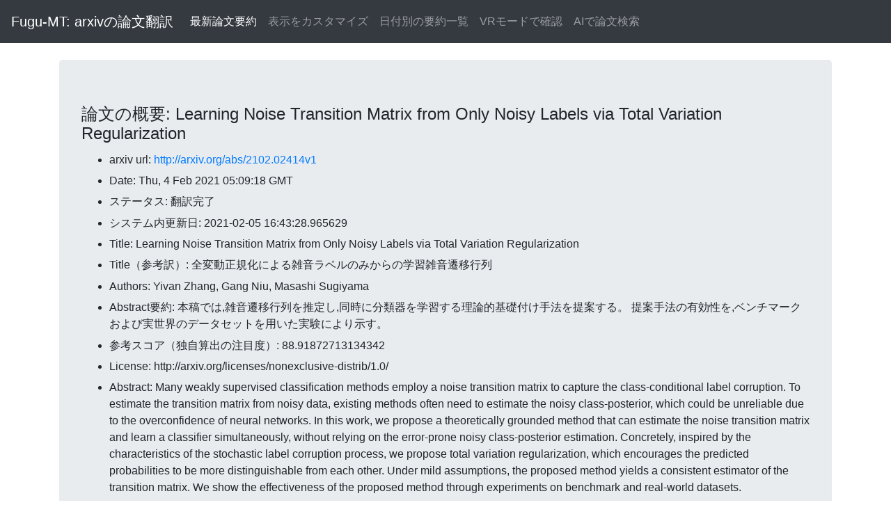

--- FILE ---
content_type: text/html; charset=UTF-8
request_url: https://fugumt.com/fugumt/paper_check/2102.02414v1
body_size: 4715
content:
<!DOCTYPE html>
<html lang="ja">
  <head>
    <meta charset="utf-8">
    <meta name="viewport" content="width=device-width, initial-scale=1, shrink-to-fit=no">
    <meta name="author" content="fugumt">
    <title>Fugu-MT 論文翻訳(概要): Learning Noise Transition Matrix from Only Noisy Labels via Total
  Variation Regularization</title>

    <!-- Bootstrap core CSS -->
    <link rel="stylesheet" href="https://stackpath.bootstrapcdn.com/bootstrap/4.3.1/css/bootstrap.min.css" integrity="sha384-ggOyR0iXCbMQv3Xipma34MD+dH/1fQ784/j6cY/iJTQUOhcWr7x9JvoRxT2MZw1T" crossorigin="anonymous">
    <style>
    li {
      padding: 0.2em 0;
    }
    </style>
  </head>

  <body>

    <nav class="navbar navbar-expand-md navbar-dark bg-dark mb-4">
      <a class="navbar-brand" href="https://fugumt.com/fugumt/paper/index.html">Fugu-MT: arxivの論文翻訳</a>
      <button class="navbar-toggler" type="button" data-toggle="collapse" data-target="#navbarCollapse" aria-controls="navbarCollapse" aria-expanded="false" aria-label="Toggle navigation">
        <span class="navbar-toggler-icon"></span>
      </button>
      <div class="collapse navbar-collapse" id="navbarCollapse">
        <ul class="navbar-nav mr-auto">
          <li class="nav-item active">
            <a class="nav-link" href="https://fugumt.com/fugumt/paper/">最新論文要約</a>
          </li>
          <li class="nav-item">
            <a class="nav-link" href="https://fugumt.com/fugumt/paper/show.html">表示をカスタマイズ</a>
          </li>
          <li class="nav-item">
            <a class="nav-link" href="https://fugumt.com/fugumt/paper/summary/index.html">日付別の要約一覧</a>
          </li>
          <li class="nav-item">
            <a class="nav-link" href="https://fugumt.com/fugumt/paper/vr/index.html">VRモードで確認</a>
          </li>
          <li class="nav-item">
            <a class="nav-link" href="https://fugumt.com/ai_search/">AIで論文検索</a>
          </li>
        </ul>
      </div>
    </nav>

    <div class="container">
      <div class="jumbotron">
        <h4>論文の概要: Learning Noise Transition Matrix from Only Noisy Labels via Total
  Variation Regularization</h4>
        <ul><li>arxiv url: <a href='http://arxiv.org/abs/2102.02414v1'>http://arxiv.org/abs/2102.02414v1</a></li><li>Date: Thu, 4 Feb 2021 05:09:18 GMT</li><li>ステータス: 翻訳完了</li><li>システム内更新日: 2021-02-05 16:43:28.965629</li><li>Title: Learning Noise Transition Matrix from Only Noisy Labels via Total
  Variation Regularization</li><li>Title（参考訳）: 全変動正規化による雑音ラベルのみからの学習雑音遷移行列</li><li>Authors: Yivan Zhang, Gang Niu, Masashi Sugiyama</li><li>Abstract要約: 本稿では,雑音遷移行列を推定し,同時に分類器を学習する理論的基礎付け手法を提案する。
提案手法の有効性を,ベンチマークおよび実世界のデータセットを用いた実験により示す。
</li><li>参考スコア（独自算出の注目度）: 88.91872713134342</li><li>License: http://arxiv.org/licenses/nonexclusive-distrib/1.0/</li><li>Abstract:   Many weakly supervised classification methods employ a noise transition
matrix to capture the class-conditional label corruption. To estimate the
transition matrix from noisy data, existing methods often need to estimate the
noisy class-posterior, which could be unreliable due to the overconfidence of
neural networks. In this work, we propose a theoretically grounded method that
can estimate the noise transition matrix and learn a classifier simultaneously,
without relying on the error-prone noisy class-posterior estimation.
Concretely, inspired by the characteristics of the stochastic label corruption
process, we propose total variation regularization, which encourages the
predicted probabilities to be more distinguishable from each other. Under mild
assumptions, the proposed method yields a consistent estimator of the
transition matrix. We show the effectiveness of the proposed method through
experiments on benchmark and real-world datasets.
</li><li>Abstract（参考訳）: 多くの弱教師付き分類法は、クラス条件ラベルの破損を捉えるためにノイズ遷移行列を用いる。
ノイズの多いデータから遷移行列を推定するために、既存の手法では、ニューラルネットワークの過信のために信頼できないノイズの多いクラスポストを推定する必要があることが多い。
本研究では, 雑音遷移行列を推定し, 誤りを生じやすいクラス後推定に頼らずに, 同時に分類器を学習する理論的基礎的手法を提案する。
具体的には,確率ラベルの破壊過程の特徴に着想を得て,予測確率を互いにより区別しやすくする全変分正則化を提案する。
軽度の仮定の下で、提案手法は遷移行列の一貫した推定値を得る。
ベンチマークおよび実世界データセットを用いた実験により,提案手法の有効性を示す。</li></ul>
      </div>
      <div class="jumbotron">
        <h4>関連論文リスト</h4>
        <ul><li><b>Best Transition Matrix Esitimation or Best Label Noise Robustness   Classifier? Two Possible Methods to Enhance the Performance of T-revision </b>[1.53744306569115]<br />ラベルノイズ(英: Label noise)とは、人間のエラーやコレクションの欠陥に起因するデータセットの不正なラベルを指す。

本稿では,雑音遷移行列を推定し,ラベル雑音に対して頑健なディープラーニング分類器を構築する方法について検討する。
<br /><a href='http://arxiv.org/abs/2501.01402v1'>論文</a>&nbsp; <a href='https://fugumt.com/fugumt/paper_check/2501.01402v1'>参考訳（メタデータ）</a>&nbsp;(2025-01-02T18:27:30Z)</li><li><b>Multi-Label Noise Transition Matrix Estimation with Label Correlations:
  Theory and Algorithm </b>[73.94839250910977]<br />ノイズの多いマルチラベル学習は、大規模な正確なラベルの収集によって生じる課題により、注目を集めている。

遷移行列の導入は、マルチラベルノイズをモデル化し、統計的に一貫したアルゴリズムの開発に役立つ。

そこで本稿では, アンカーポイントを必要とせずに, ラベル相関を利用した新しい推定器を提案する。
<br /><a href='http://arxiv.org/abs/2309.12706v1'>論文</a>&nbsp; <a href='https://fugumt.com/fugumt/paper_check/2309.12706v1'>参考訳（メタデータ）</a>&nbsp;(2023-09-22T08:35:38Z)</li><li><b>Provably End-to-end Label-Noise Learning without Anchor Points </b>[118.97592870124937]<br />本稿では,アンカーポイントを使わずにラベルノイズ学習を実現するためのエンドツーエンドフレームワークを提案する。
提案フレームワークでは,クリーンなクラス後確率が十分に分散している場合,遷移行列を同定できる。
<br /><a href='http://arxiv.org/abs/2102.02400v1'>論文</a>&nbsp; <a href='https://fugumt.com/fugumt/paper_check/2102.02400v1'>参考訳（メタデータ）</a>&nbsp;(2021-02-04T03:59:37Z)</li><li><b>Extended T: Learning with Mixed Closed-set and Open-set Noisy Labels </b>[86.5943044285146]<br />ラベルノイズ遷移行列$T$は、真のラベルがノイズのあるものへと反転する確率を反映する。

本稿では,閉集合と開集合の混在したラベル雑音下での学習に着目した。

本手法は,従来の最先端のラベル雑音学習法よりも頑健な性能を追求し,混合ラベル雑音をモデル化する。
<br /><a href='http://arxiv.org/abs/2012.00932v1'>論文</a>&nbsp; <a href='https://fugumt.com/fugumt/paper_check/2012.00932v1'>参考訳（メタデータ）</a>&nbsp;(2020-12-02T02:42:45Z)</li><li><b>Dual T: Reducing Estimation Error for Transition Matrix in Label-noise
  Learning </b>[157.2709657207203]<br />遷移行列を推定する既存の方法は、ノイズのあるクラス後部を推定することに大きく依存している。

雑音のクラス後部を直接推定するのを避けるために中間クラスを導入する。

この中間クラスにより、元の遷移行列は2つの容易に推定できる遷移行列の積に分解できる。
<br /><a href='http://arxiv.org/abs/2006.07805v3'>論文</a>&nbsp; <a href='https://fugumt.com/fugumt/paper_check/2006.07805v3'>参考訳（メタデータ）</a>&nbsp;(2020-06-14T05:48:20Z)</li><li><b>Meta Transition Adaptation for Robust Deep Learning with Noisy Labels </b>[61.8970957519509]<br />本研究では,新しいメタ遷移学習戦略を提案する。

具体的には、クリーンなラベル付きメタデータの小さなセットのサウンドガイダンスにより、ノイズ遷移行列と分類器パラメータを相互に改善することができる。

本手法は, 従来技術よりも頑健な性能で, 遷移行列をより正確に抽出することができる。
<br /><a href='http://arxiv.org/abs/2006.05697v2'>論文</a>&nbsp; <a href='https://fugumt.com/fugumt/paper_check/2006.05697v2'>参考訳（メタデータ）</a>&nbsp;(2020-06-10T07:27:25Z)</li></ul>
        <p>関連論文リストは本サイト内にある論文のタイトル・アブストラクトから自動的に作成しています。</p>
      </div>
     <div class="jumbotron">
      指定された論文の情報です。<br />
      本サイトの運営者は本サイト（すべての情報・翻訳含む）の品質を保証せず、本サイト（すべての情報・翻訳含む）を使用して発生したあらゆる結果について一切の責任を負いません。
      </div>
    </div>


    <script src="https://code.jquery.com/jquery-3.3.1.slim.min.js" integrity="sha384-q8i/X+965DzO0rT7abK41JStQIAqVgRVzpbzo5smXKp4YfRvH+8abtTE1Pi6jizo" crossorigin="anonymous"></script>
    <script src="https://cdnjs.cloudflare.com/ajax/libs/popper.js/1.14.7/umd/popper.min.js" integrity="sha384-UO2eT0CpHqdSJQ6hJty5KVphtPhzWj9WO1clHTMGa3JDZwrnQq4sF86dIHNDz0W1" crossorigin="anonymous"></script>
    <script src="https://stackpath.bootstrapcdn.com/bootstrap/4.3.1/js/bootstrap.min.js" integrity="sha384-JjSmVgyd0p3pXB1rRibZUAYoIIy6OrQ6VrjIEaFf/nJGzIxFDsf4x0xIM+B07jRM" crossorigin="anonymous"></script>

  </body>
</html>
